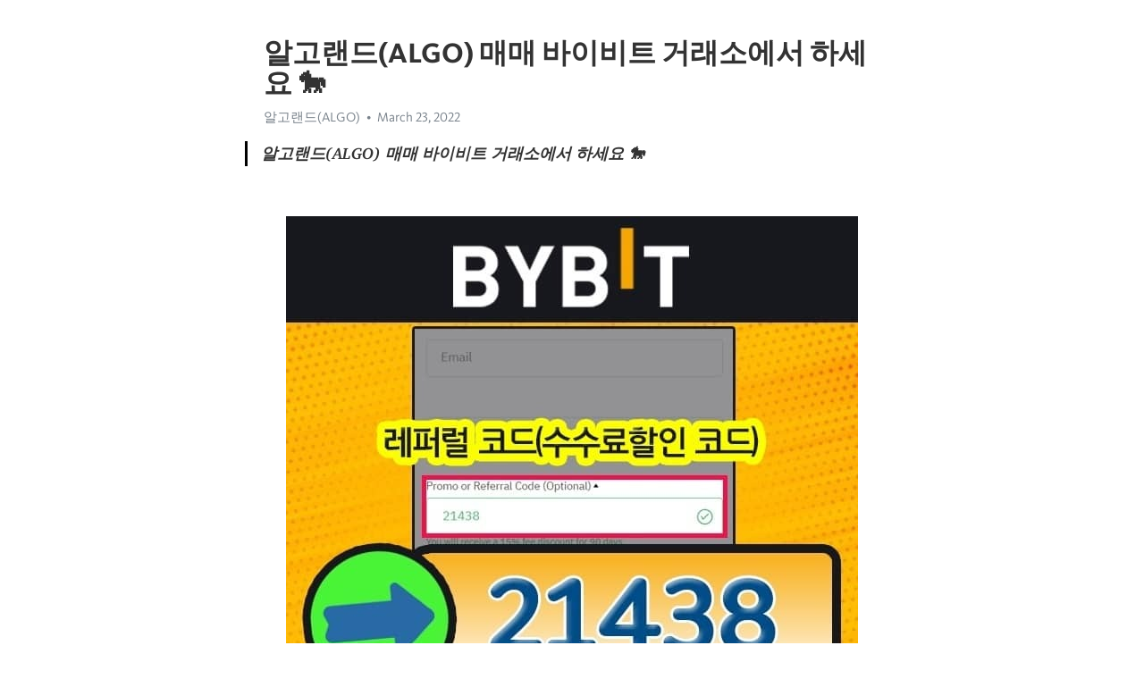

--- FILE ---
content_type: text/html; charset=utf-8
request_url: https://telegra.ph/%EC%95%8C%EA%B3%A0%EB%9E%9C%EB%93%9CALGO-%EB%A7%A4%EB%A7%A4-%EB%B0%94%EC%9D%B4%EB%B9%84%ED%8A%B8-%EA%B1%B0%EB%9E%98%EC%86%8C%EC%97%90%EC%84%9C-%ED%95%98%EC%84%B8%EC%9A%94-03-23
body_size: 7906
content:
<!DOCTYPE html>
<html>
  <head>
    <meta charset="utf-8">
    <title>알고랜드(ALGO) 매매 바이비트 거래소에서 하세요 🐎 – Telegraph</title>
    <meta name="viewport" content="width=device-width, initial-scale=1.0, minimum-scale=1.0, maximum-scale=1.0, user-scalable=no" />
    <meta name="format-detection" content="telephone=no" />
    <meta http-equiv="X-UA-Compatible" content="IE=edge" />
    <meta name="MobileOptimized" content="176" />
    <meta name="HandheldFriendly" content="True" />
    <meta name="robots" content="index, follow" />
    <meta property="og:type" content="article">
    <meta property="og:title" content="알고랜드(ALGO) 매매 바이비트 거래소에서 하세요 🐎">
    <meta property="og:description" content="">
    <meta property="og:image" content="">
    <meta property="og:site_name" content="Telegraph">
    <meta property="article:published_time" content="2022-03-23T10:40:08+0000">
    <meta property="article:modified_time" content="2022-03-23T10:40:08+0000">
    <meta property="article:author" content="알고랜드(ALGO)">
    <meta name="twitter:card" content="summary">
    <meta name="twitter:title" content="알고랜드(ALGO) 매매 바이비트 거래소에서 하세요 🐎">
    <meta name="twitter:description" content="">
    <meta name="twitter:image" content="">
    <link rel="canonical" href="https://telegra.ph/알고랜드ALGO-매매-바이비트-거래소에서-하세요-03-23" />
    <link rel="shortcut icon" href="/favicon.ico?1" type="image/x-icon">
    <link rel="icon" type="image/png" href="/images/favicon.png?1" sizes="16x16">
    <link rel="icon" type="image/png" href="/images/favicon_2x.png?1" sizes="32x32">
    <link href="/css/quill.core.min.css" rel="stylesheet">
    <link href="/css/core.min.css?47" rel="stylesheet">
  </head>
  <body>
    <div class="tl_page_wrap">
      <div class="tl_page">
        <main class="tl_article">
          <header class="tl_article_header" dir="auto">
            <h1>알고랜드(ALGO) 매매 바이비트 거래소에서 하세요 🐎</h1>
            <address>
              <a rel="author">알고랜드(ALGO)</a><!--
           --><time datetime="2022-03-23T10:40:08+0000">March 23, 2022</time>
            </address>
          </header>
          <article id="_tl_editor" class="tl_article_content"><h1>알고랜드(ALGO) 매매 바이비트 거래소에서 하세요 🐎<br></h1><address>알고랜드(ALGO)<br></address><blockquote><strong>알고랜드(ALGO) 매매 바이비트 거래소에서 하세요 🐎</strong></blockquote><p><br></p><figure><img src="/file/e1f34f1e0f2f424c50cd7.jpg"><figcaption>알고랜드(ALGO)</figcaption></figure><p>알고랜드(ALGO) 전송취소 어쩌면 인생이라는 자체도 리스크 천지니까 말이죠. 알고랜드(ALGO) 차트용어 임의적인 출금을 제한함으로써 가상자산 해킹 등 사고를 미연에 방지할 수 있게 지원하고 있습니다. 알고랜드(ALGO) 암호화폐차이 비트코인은 정부의 보장을 받지 못하고 수요와 공급에 의해 가치를 인정받다보니 시세변동이 잦아 안정성이 다소 부족할 수도 있는 투자상품입니다. 작동방식 선물만기일7월 매물대보는법 카톡 차트데이터 도지코인을 모방한 시바이누의 성공으로 이후 프로키이누(Floki Inu), 베이비도지코인(Baby Dogecoin), 키슈이누(Kishu Inu) 등 모방 밈코인이 차세대 도지코인을 꿈꾸며 등장했지만 현재 DOGE와 SHIB만 가치를 유지하고 있습니다. 미국암호화폐 강제청산 시세가격 입금량 랄로사이트 즉, 이는 분배(distribution)가 수년간 낮은 규모로 이루어지리라는 것을 의미합니다.가격실시간 상승하락원리 지갑프로그램 트레이딩뷰설정 차트해외 그래서인지 최근에는 비트코인 욕을 하는 사람들은 본 적이 없는 것 같습니다.</p><p><br></p><h3 id="▷BYBIT-링크"><a href="http://byb.pw/" target="_blank">▷BYBIT 링크</a></h3><figure><iframe src="/embed/youtube?url=https%3A%2F%2Fwww.youtube.com%2Fwatch%3Fv%3DxKJ9swdSHm4" width="640" height="360" frameborder="0" allowtransparency="true" allowfullscreen="true" scrolling="no"></iframe><figcaption>전송취소</figcaption></figure><figure><img src="/file/3e42ce658d4e2784f4f48.jpg"><figcaption>차트용어</figcaption></figure><figure><img src="/file/9c125b065d09818988399.jpg"><figcaption>암호화폐차이</figcaption></figure><figure><img src="/file/83b1389ccfafa96a3cd67.jpg"><figcaption>김프비교</figcaption></figure><figure><img src="/file/e27a8440cb80cd4fb68c6.jpg"><figcaption>작동방식</figcaption></figure><figure><img src="/file/d96a24ef38aa5a2ceba62.jpg"><figcaption>선물만기일7월</figcaption></figure><figure><img src="/file/ee25881c776e052e9f19c.jpg"><figcaption>매물대보는법</figcaption></figure><figure><img src="/file/a31ddc0e7435e08793dbb.jpg"><figcaption>카톡</figcaption></figure><figure><img src="/file/ee68c9a8973162f218227.jpg"><figcaption>차트데이터</figcaption></figure><figure><img src="/file/26280c4d0b6651a6c8930.jpg"><figcaption>미국암호화폐</figcaption></figure><figure><img src="/file/acbcb9eeb93a7fa103f37.jpg"><figcaption>강제청산</figcaption></figure><figure><img src="/file/3ffbbbb3802a4e38f3131.jpg"><figcaption>시세가격</figcaption></figure><figure><img src="/file/9114dfc9775de07cfe508.jpg"><figcaption>입금량</figcaption></figure><figure><img src="/file/ce31d6ea7bbe45d8cf001.jpg"><figcaption>랄로사이트</figcaption></figure><figure><img src="/file/a84878e03470c36b698d3.jpg"><figcaption>가격실시간</figcaption></figure><figure><img src="/file/acc57b4e831c21a77c6df.jpg"><figcaption>상승하락원리</figcaption></figure><figure><img src="/file/0e4faef2830afa64498bf.jpg"><figcaption>지갑프로그램</figcaption></figure><figure><img src="/file/a0a93c0d627b1c376fb5d.jpg"><figcaption>트레이딩뷰설정</figcaption></figure><figure><img src="/file/a60df080f167f7c6ee8c4.jpg"><figcaption>차트해외</figcaption></figure><figure><img src="/file/7c132b344f8c865ccda9a.jpg"><figcaption>옵션만기</figcaption></figure><figure><img src="/file/61eb70d56b69dab6fa306.jpg"><figcaption>채굴프로그램추천</figcaption></figure><figure><img src="/file/26ac3e704ef04b02e7419.jpg"><figcaption>페이스북발표</figcaption></figure><figure><img src="/file/32bb1b40e0a4d520af8ca.jpg"><figcaption>해시사이트</figcaption></figure><p>블록체인은 전 세계 사용자들 간의 암호화폐 거래에 대한 정보를 저장하는 공개 원장(public ledger)입니다. 라이트코인은 비트코인 포크이므로 이 세 가지 암호화폐는 매우 유사합니다. 네오 (NEO) 리플 (XRP) 테더 (USDT) 트론 (TRX) 연파이낸스 (YFI)</p><p><a href="https://search.naver.com/search.naver?where=nexearch&amp;sm=top_hty&amp;fbm=0&amp;ie=utf8&amp;query=%EC%95%8C%EA%B3%A0%EB%9E%9C%EB%93%9C(ALGO)" target="_blank">알고랜드(ALGO)</a> 폴로니엑스 파이오니어에서의 소개문은 러시아어 외에도 지금까지 프랑스어, 스페인어, 독일어, 힌두어 등으로도 이뤄진 바 있습니다. 비상시를 위해 돈을 따로 모아 놓았고, 나 자신을 위한 돈도 따로 떼어 놓았다. 매도하시게 되면, USDT 코인으로 받으시게 됩니다. 창업자 크리스텐슨이 암호화폐 외에 자산도 다이(DAI)의 담보가 될 수 있게끔 더 유리한 환경을 조성하고자 했기 때문입니다. 바이비트 관계자는 “고객 중심의 상품과 서비스를 제공해 암호화폐 트레이더 산업 진입 장벽을 낮춰 암호화폐 거래를 언제 어디서나 원활하게 할 수 있는 거래 환경을 제공하기 위해 노력하고 있다”면서 “강세장에서도 오버로드나 다운타임이 발생하지 않는 최상의 기술력을 보유하고 있다”고 말했습니다. 코인베이스의 대변인은 “지금 당장 모든 러시아 계정과 관련된 거래를 금지하지는 않을 것”이라고 말했습니다. 비정부기구가 모금한 암호화폐 모금까지 합하면 우크라이나군의 군사력 증강을 위해 모금된 돈은 1670만 달러(201억원)에 달합니다. 암호 화폐 시장도 예외는 아닙니다. 3333명 접수가 완료되면 이벤트는 조기 종료되며, 경품은 10월 13일 이내 일괄 지급될 예정이다.</p><figure><img src="/file/d55b89b36ae20cb72b8ce.jpg"><figcaption>선물배율</figcaption></figure><figure><img src="/file/26aa91a83a301c81d6645.jpg"><figcaption>롱숏의미</figcaption></figure><figure><img src="/file/72dfb2fe1c7f5bbd9d4f7.jpg"><figcaption>도미넌스기준</figcaption></figure><figure><img src="/file/83f8482a0512d42321c9c.jpg"><figcaption>일본거래소</figcaption></figure><figure><img src="/file/e52cf7caa7b4f4282a161.jpg"><figcaption>소식</figcaption></figure><figure><img src="/file/1a96813bd7bcef7fa5fdc.jpg"><figcaption>시세알려줘</figcaption></figure><figure><img src="/file/4dbcb04b036af458e56b4.jpg"><figcaption>화폐로서의가치</figcaption></figure><figure><img src="/file/4022988bfe6151a000585.jpg"><figcaption>세탁소</figcaption></figure><figure><img src="/file/8b95cba291451717c61b9.jpg"><figcaption>탭루트일정</figcaption></figure><figure><img src="/file/f768ca3c9f136433cb30e.jpg"><figcaption>ma설정</figcaption></figure><figure><img src="/file/108fb6f194e7cecd1f48f.jpg"><figcaption>거래소가격차이</figcaption></figure><figure><img src="/file/568cd5cfa004a10b6b194.jpg"><figcaption>성공이유</figcaption></figure><figure><img src="/file/17bc2ac0d04f977098e79.jpg"><figcaption>usb지갑</figcaption></figure><figure><img src="/file/ad14a62ae0064924b91d2.jpg"><figcaption>공개키암호화</figcaption></figure><figure><img src="/file/2365d42837447f329af40.jpg"><figcaption>채굴현황</figcaption></figure><figure><img src="/file/e58007dc8753ed12b8f96.jpg"><figcaption>마진거래단타</figcaption></figure><figure><img src="/file/15a0749f0a7f3ba6727ff.jpg"><figcaption>전력</figcaption></figure><figure><img src="/file/f950157bc36aad3f3b198.jpg"><figcaption>시총비중</figcaption></figure><figure><img src="/file/9b7588ff33636cd7b0052.jpg"><figcaption>스캘핑</figcaption></figure><figure><img src="/file/c5cb887bba88b5c42e5a1.jpg"><figcaption>가격이오르는이유</figcaption></figure><figure><img src="/file/204078d797f73957e0607.jpg"><figcaption>시세크롤링</figcaption></figure><figure><img src="/file/0b5cb3a93f4b9c7163e78.jpg"><figcaption>채굴대행</figcaption></figure><p><a href="https://ko.wikipedia.org/w/index.php?search=%EC%95%8C%EA%B3%A0%EB%9E%9C%EB%93%9C(ALGO)" target="_blank">알고랜드(ALGO)</a> 뉴욕증권거래소(NYSE)의 모기업 인터컨티넨탈 익스체인지(ICE)가 운영하는 비트코인 선물 거래소 백트(Bakkt)가 NYSE 상장을 추진합니다. 지난 14일 금요일 세션은 10,495 달러로 마감됐고 17일 월요일에는 10,000 달러가 조금 못 되는 수준에서 마감이 되었다. 하지만 대체 불가능한 토큰, 즉 NFT는 각각이 고유하므로 대체 불가능한 토큰의 값은 같지 않습니다. 지난주 몰타 AI &amp; 블록체인 서밋에서 열린 질의응답에서 드레이퍼는 라이트닝 네트워크와 같은 기술 혁신이 비트코인 가격 인상을 촉진하는 열쇠가 될 것이라고 말했습니다. 바이비트에서 받은 증정금과 쿠폰은 사용 시점이 아니라, 최초 지급 받을 당시의 환율을 적용하여 계산된 것임을 참고하시기 바라며, 간혹 지나치는 경우가 있으니, 시간나실 때 하나씩 꼼꼼히 챙겨서 선물거래 등의 수수료로 활용하실 것을 추천드립니다. 지금 회원으로 가입 하시면 특별 이벤트를 통해 거래 수수료를 평생 최대 20%까지 할인 받으실 수 있습니다. 이번에 입출금이 재개되는 암호화폐 종목인 아톰(ATOM), 가스(GAS), 아이콘(ICX), 루나(LUNA), 메디블록(MED), 네오(NEO) 등은 지갑 시스템 변경에 따라 새로운 입금주소를 발급 받아야 합니다. 암호화폐 업계에서 최대 규모로 인정받으며 세계적으로 인기를 얻고 있는 WSOT 대회는 지난해 135개 팀, 2128명의 개인 트레이더들로 총 1만2000명이 참가한 바 있습니다. 암호화폐 수도꼭지는 주류 채택(mainstream adoption)에 필요한 관심을 받지 못했고, 여전히 시간의 평가를 통과해야 합니다. 이더리움2.0은 거래 검증 방식이 기존 채굴 기반 작업증명(PoW, Proof of Work)에서 지분증명(PoS, Proof of Staking)으로 바뀐다. 두 암호화폐 모두 대형 암호화폐로, 이는 이들의 성장 잠재력이 시가총액이 10억 달러 미만이었을 때와는 다르다는 것을 의미합니다. 블룸버그는 바이낸스의 지난해 추정 매출과 자오의 지분율(90%)을 반영해 이 수치를 도출했다고 밝혔다. 그래서 무작정 시작하기 전 아래의 방법을 한번 쭉 읽어보시면 훨씬 진행이 수월하실 겁니다. 전반적으로 대시의 장래는 밝아 보입니다 비트코인에는 동일한 사항이 적용되지 않습니다. 빗썸에서 비트코인 출금 방법입니다. 거래량 면에서 세계 최대 규모의 암호화폐 거래소인 바이낸스는 현재 180개국에서 거래를 지원하고 있으며, 초당 140만 건 이상의 거래를 처리하고 있습니다. 그러나 경매된 비플의 작품은 NFT 기술을 통해 원본이라는 유일성을 증명할 수 있습니다. 비트코인, 전 세계를 집어삼키다 그렇다면 지금 현재의 가상화폐들은 명칭대로 ‘화폐’로 인정할 수 있을까. 비트코인을 위시한 가상화폐들은 화폐가 아니라는 논란에도 불구하고, 나름대로 화폐로서의 역할을 하고 있는 중이라고 봐도 무방할 것으로 생각된다. 시장가 거래는 레버리지 수량은 정할 수 있으나 주문가격은 현재 정확한 시세에 맞게 바로 체결되는 것입니다. 기본적으로 체인링크는 오프 체인(off-chain)에서 오라클을 통해 온 온 체인(on-chain) 스마트 계약까지 데이터와 정보를 제공하는 분산형 노드 네트워크입니다. 그 당시 그는 가격이 10,000 달러 밑으로 떨어질 여지가 충분히 있다고 말했었다. 2월 28일 오후 11시경부터 상승세를 탄 비트코인 가격은 3월 1일로 접어들며 4만달러를 돌파한 뒤 24시간 최고가인 4만4793.6달러까지 치솟았다. 투자·사업수단으로 비트코인 주목 비트코인의 가격 상승에 따라 가상자산 투자펀드 그레이스케일의 운용자산도 최근 86억 달러(약 9조 5718억원)를 돌파, 지난 6월 40억달러(약 4조 4528억원)에서 5개월만에 약 114% 가량 증가했습니다. 펀딩비는 포지션 보유자끼리 주고받는 수수료이기 때문에 거래소가 챙겨가는 수수료는 아니다. 코인 매수,매도 바이낸스의 가장 큰 장점 중 하나를 뽑으라면 쉬운 거래(매수와 매도)입니다. 2020년 8월, 인도 최대 은행인 HDFC 은행(HDB)이 리플에 가입했습니다. 처음으로 50BTC가 채굴된 이후 십여 년의 시간이 지난 지금, 우리는 비트코인을 비롯해 다양한 후발주자 알트코인(Alt-coin, Alternative coin의 줄임말)들이 금융시장을 주름잡는 시대를 살고 있습니다. 혜택센터로 들어가시면 수령가능한 혜택들이 나옵니다. 또한, 마지막에는 비트코인도 추월해야만 합니다.</p><figure><iframe src="/embed/youtube?url=https%3A%2F%2Fwww.youtube.com%2Fwatch%3Fv%3DAah1AwWQq2I" width="640" height="360" frameborder="0" allowtransparency="true" allowfullscreen="true" scrolling="no"></iframe><figcaption>채굴친환경</figcaption></figure><p><br></p></article>
          <div id="_tl_link_tooltip" class="tl_link_tooltip"></div>
          <div id="_tl_tooltip" class="tl_tooltip">
            <div class="buttons">
              <span class="button_hover"></span>
              <span class="button_group"><!--
             --><button id="_bold_button"></button><!--
             --><button id="_italic_button"></button><!--
             --><button id="_link_button"></button><!--
           --></span><!--
           --><span class="button_group"><!--
             --><button id="_header_button"></button><!--
             --><button id="_subheader_button"></button><!--
             --><button id="_quote_button"></button><!--
           --></span>
            </div>
            <div class="prompt">
              <span class="close"></span>
              <div class="prompt_input_wrap"><input type="url" class="prompt_input" /></div>
            </div>
          </div>
          <div id="_tl_blocks" class="tl_blocks">
            <div class="buttons">
              <button id="_image_button"></button><!--
           --><button id="_embed_button"></button>
            </div>
          </div>
          <aside class="tl_article_buttons">
            <div class="account account_top"></div>
            <button id="_edit_button" class="button edit_button">Edit</button><!--
         --><button id="_publish_button" class="button publish_button">Publish</button>
            <div class="account account_bottom"></div>
            <div id="_error_msg" class="error_msg"></div>
          </aside>
        </main>
      </div>
          <div class="tl_page_footer">
      <div id="_report_button" class="tl_footer_button">Report content on this page</div>
    </div>
    </div>
      <div class="tl_popup tl_popup_hidden" id="_report_popup">
    <main class="tl_popup_body tl_report_popup">
      <form id="_report_form" method="post">
        <section>
          <h2 class="tl_popup_header">Report Page</h2>
          <div class="tl_radio_items">
            <label class="tl_radio_item">
              <input type="radio" class="radio" name="reason" value="violence">
              <span class="tl_radio_item_label">Violence</span>
            </label>
            <label class="tl_radio_item">
              <input type="radio" class="radio" name="reason" value="childabuse">
              <span class="tl_radio_item_label">Child Abuse</span>
            </label>
            <label class="tl_radio_item">
              <input type="radio" class="radio" name="reason" value="copyright">
              <span class="tl_radio_item_label">Copyright</span>
            </label>
            <label class="tl_radio_item">
              <input type="radio" class="radio" name="reason" value="illegal_drugs">
              <span class="tl_radio_item_label">Illegal Drugs</span>
            </label>
            <label class="tl_radio_item">
              <input type="radio" class="radio" name="reason" value="personal_details">
              <span class="tl_radio_item_label">Personal Details</span>
            </label>
            <label class="tl_radio_item">
              <input type="radio" class="radio" name="reason" value="other">
              <span class="tl_radio_item_label">Other</span>
            </label>
          </div>
          <div class="tl_textfield_item tl_comment_field">
            <input type="text" class="tl_textfield" name="comment" value="" placeholder="Add Comment…">
          </div>
          <div class="tl_copyright_field">
            Please submit your DMCA takedown request to <a href="mailto:dmca@telegram.org?subject=Report%20to%20Telegraph%20page%20%22%EC%95%8C%EA%B3%A0%EB%9E%9C%EB%93%9C%28ALGO%29%20%EB%A7%A4%EB%A7%A4%20%EB%B0%94%EC%9D%B4%EB%B9%84%ED%8A%B8%20%EA%B1%B0%EB%9E%98%EC%86%8C%EC%97%90%EC%84%9C%20%ED%95%98%EC%84%B8%EC%9A%94%20%F0%9F%90%8E%22&body=Reported%20page%3A%20https%3A%2F%2Ftelegra.ph%2F%EC%95%8C%EA%B3%A0%EB%9E%9C%EB%93%9CALGO-%EB%A7%A4%EB%A7%A4-%EB%B0%94%EC%9D%B4%EB%B9%84%ED%8A%B8-%EA%B1%B0%EB%9E%98%EC%86%8C%EC%97%90%EC%84%9C-%ED%95%98%EC%84%B8%EC%9A%94-03-23%0A%0A%0A" target="_blank">dmca@telegram.org</a>
          </div>
        </section>
        <aside class="tl_popup_buttons">
          <button type="reset" class="button" id="_report_cancel">Cancel</button>
          <button type="submit" class="button submit_button">Report</button>
        </aside>
      </form>
    </main>
  </div>
    
    <script>var T={"apiUrl":"https:\/\/edit.telegra.ph","uploadEnabled":false,"datetime":1648032008,"pageId":"e1b992bf74209c2a0417f","editable":true};(function(){var b=document.querySelector('time');if(b&&T.datetime){var a=new Date(1E3*T.datetime),d='January February March April May June July August September October November December'.split(' ')[a.getMonth()],c=a.getDate();b.innerText=d+' '+(10>c?'0':'')+c+', '+a.getFullYear()}})();</script>
    <script src="/js/jquery.min.js"></script>
    <script src="/js/jquery.selection.min.js"></script>
    <script src="/js/autosize.min.js"></script>
    <script src="/js/load-image.all.min.js?1"></script>
    <script src="/js/quill.min.js?10"></script>
    <script src="/js/core.min.js?67"></script>
    <script async src="https://t.me/_websync_?path=%EC%95%8C%EA%B3%A0%EB%9E%9C%EB%93%9CALGO-%EB%A7%A4%EB%A7%A4-%EB%B0%94%EC%9D%B4%EB%B9%84%ED%8A%B8-%EA%B1%B0%EB%9E%98%EC%86%8C%EC%97%90%EC%84%9C-%ED%95%98%EC%84%B8%EC%9A%94-03-23&hash=e4977c936491cc2431"></script>
  </body>
</html>